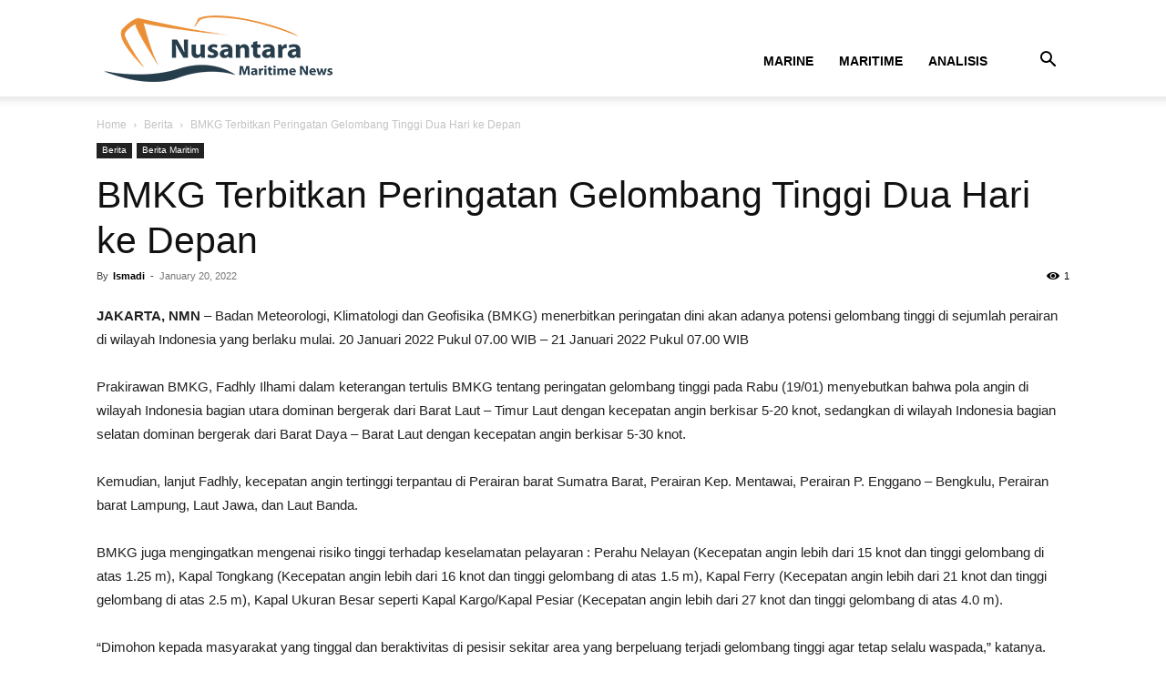

--- FILE ---
content_type: text/html; charset=UTF-8
request_url: https://maritimenews.id/wp-admin/admin-ajax.php?td_theme_name=Newspaper&v=12.7.1
body_size: -106
content:
{"53864":1}